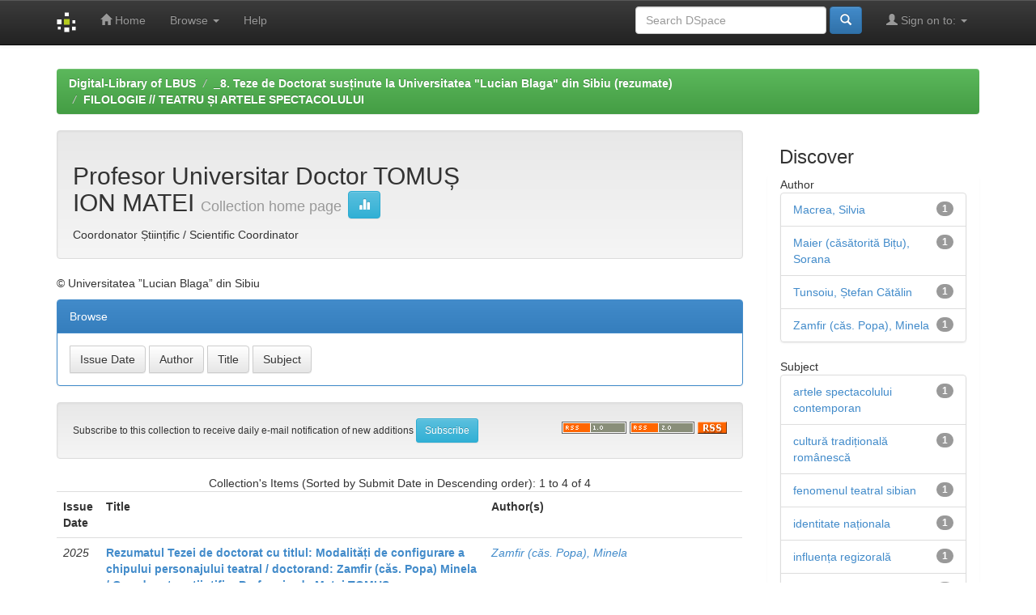

--- FILE ---
content_type: text/html;charset=UTF-8
request_url: http://digital-library.ulbsibiu.ro/jspui/handle/123456789/3220
body_size: 19019
content:


















<!DOCTYPE html>
<html>
    <head>
        <title>Digital-Library of LBUS: Profesor Universitar Doctor TOMUȘ ION MATEI</title>
        <meta http-equiv="Content-Type" content="text/html; charset=UTF-8" />
        <meta name="Generator" content="DSpace 6.3" />
        <meta name="viewport" content="width=device-width, initial-scale=1.0">
        <link rel="shortcut icon" href="/jspui/favicon.ico" type="image/x-icon"/>
        <link rel="stylesheet" href="/jspui/static/css/jquery-ui-1.10.3.custom/redmond/jquery-ui-1.10.3.custom.css" type="text/css" />
        <link rel="stylesheet" href="/jspui/static/css/bootstrap/bootstrap.min.css" type="text/css" />
        <link rel="stylesheet" href="/jspui/static/css/bootstrap/bootstrap-theme.min.css" type="text/css" />
        <link rel="stylesheet" href="/jspui/static/css/bootstrap/dspace-theme.css" type="text/css" />

        <link rel="alternate" type="application/rdf+xml" title="Items in Collection" href="/jspui/feed/rss_1.0/123456789/3220"/>

        <link rel="alternate" type="application/rss+xml" title="Items in Collection" href="/jspui/feed/rss_2.0/123456789/3220"/>

        <link rel="alternate" type="application/rss+xml" title="Items in Collection" href="/jspui/feed/atom_1.0/123456789/3220"/>

        <link rel="search" type="application/opensearchdescription+xml" href="/jspui/open-search/description.xml" title="DSpace"/>

        
        <script type='text/javascript' src="/jspui/static/js/jquery/jquery-1.10.2.min.js"></script>
        <script type='text/javascript' src='/jspui/static/js/jquery/jquery-ui-1.10.3.custom.min.js'></script>
        <script type='text/javascript' src='/jspui/static/js/bootstrap/bootstrap.min.js'></script>
        <script type='text/javascript' src='/jspui/static/js/holder.js'></script>
        <script type="text/javascript" src="/jspui/utils.js"></script>
        <script type="text/javascript" src="/jspui/static/js/choice-support.js"> </script>
        


    
    


    
    

<!-- HTML5 shim and Respond.js IE8 support of HTML5 elements and media queries -->
<!--[if lt IE 9]>
  <script src="/jspui/static/js/html5shiv.js"></script>
  <script src="/jspui/static/js/respond.min.js"></script>
<![endif]-->
    </head>

    
    
    <body class="undernavigation">
<a class="sr-only" href="#content">Skip navigation</a>
<header class="navbar navbar-inverse navbar-fixed-top">    
    
            <div class="container">
                

























       <div class="navbar-header">
         <button type="button" class="navbar-toggle" data-toggle="collapse" data-target=".navbar-collapse">
           <span class="icon-bar"></span>
           <span class="icon-bar"></span>
           <span class="icon-bar"></span>
         </button>
         <a class="navbar-brand" href="/jspui/"><img height="25" src="/jspui/image/dspace-logo-only.png" alt="DSpace logo" /></a>
       </div>
       <nav class="collapse navbar-collapse bs-navbar-collapse" role="navigation">
         <ul class="nav navbar-nav">
           <li class=""><a href="/jspui/"><span class="glyphicon glyphicon-home"></span> Home</a></li>
                
           <li class="dropdown">
             <a href="#" class="dropdown-toggle" data-toggle="dropdown">Browse <b class="caret"></b></a>
             <ul class="dropdown-menu">
               <li><a href="/jspui/community-list">Communities<br/>&amp;&nbsp;Collections</a></li>
				<li class="divider"></li>
        <li class="dropdown-header">Browse Items by:</li>
				
				
				
				      			<li><a href="/jspui/browse?type=dateissued">Issue Date</a></li>
					
				      			<li><a href="/jspui/browse?type=author">Author</a></li>
					
				      			<li><a href="/jspui/browse?type=title">Title</a></li>
					
				      			<li><a href="/jspui/browse?type=subject">Subject</a></li>
					
				    
				

            </ul>
          </li>
          <li class=""><script type="text/javascript">
<!-- Javascript starts here
document.write('<a href="#" onClick="var popupwin = window.open(\'/jspui/help/index.html\',\'dspacepopup\',\'height=600,width=550,resizable,scrollbars\');popupwin.focus();return false;">Help<\/a>');
// -->
</script><noscript><a href="/jspui/help/index.html" target="dspacepopup">Help</a></noscript></li>
       </ul>

 
 
       <div class="nav navbar-nav navbar-right">
		<ul class="nav navbar-nav navbar-right">
         <li class="dropdown">
         
             <a href="#" class="dropdown-toggle" data-toggle="dropdown"><span class="glyphicon glyphicon-user"></span> Sign on to: <b class="caret"></b></a>
	             
             <ul class="dropdown-menu">
               <li><a href="/jspui/mydspace">My DSpace</a></li>
               <li><a href="/jspui/subscribe">Receive email<br/>updates</a></li>
               <li><a href="/jspui/profile">Edit Profile</a></li>

		
             </ul>
           </li>
          </ul>
          
	
	<form method="get" action="/jspui/simple-search" class="navbar-form navbar-right">
	    <div class="form-group">
          <input type="text" class="form-control" placeholder="Search&nbsp;DSpace" name="query" id="tequery" size="25"/>
        </div>
        <button type="submit" class="btn btn-primary"><span class="glyphicon glyphicon-search"></span></button>

	</form></div>
    </nav>

            </div>

</header>

<main id="content" role="main">
<div class="container banner">
    <div class="row">
        <!-- <div class="col-md-9 brand">
            <h1>DSpace <small>JSPUI</small></h1>
            <h4>DSpace preserves and enables easy and open access to all types of digital content including text, images, moving images, mpegs and data sets</h4> <a href="http://www.dspace.org" class="btn btn-primary">Learn More</a>
        </div> -->
      <!--  <div class="col-md-3"><img class="pull-right" src="/jspui/image/logo.gif" alt="DSpace logo" />
        </div> -->
    </div>
</div>
<br/>
                

<div class="container">
    



  

<ol class="breadcrumb btn-success">

  <li><a href="/jspui/">Digital-Library of LBUS</a></li>

  <li><a href="/jspui/handle/123456789/2525">_8. Teze de Doctorat susținute la Universitatea "Lucian Blaga" din Sibiu (rezumate)</a></li>

  <li><a href="/jspui/handle/123456789/2534">FILOLOGIE  //  TEATRU ȘI ARTELE SPECTACOLULUI</a></li>

</ol>

</div>                



        
<div class="container">

    <div class="row">
    <div class="col-md-9">
	






























    <div class="well">
    <div class="row"><div class="col-md-8"><h2>Profesor Universitar Doctor TOMUȘ ION MATEI

		<small>Collection home page</small>
      <a class="statisticsLink btn btn-info" href="/jspui/handle/123456789/3220/statistics"><span class="glyphicon glyphicon-stats"></span></a>
      </h2></div>

	</div>

	Coordonator Științific / Scientific Coordinator

  </div>
  <p class="copyrightText">© Universitatea ”Lucian Blaga” din Sibiu</p>
  
  
  <div class="panel panel-primary">
  	<div class="panel-heading">
        Browse
	</div>
	<div class="panel-body">
	

	<form method="get" class="btn-group" action="/jspui/handle/123456789/3220/browse">
		<input type="hidden" name="type" value="dateissued"/>
		
		<input type="submit" class="btn btn-default" name="submit_browse" value="Issue Date"/>
	</form>

	<form method="get" class="btn-group" action="/jspui/handle/123456789/3220/browse">
		<input type="hidden" name="type" value="author"/>
		
		<input type="submit" class="btn btn-default" name="submit_browse" value="Author"/>
	</form>

	<form method="get" class="btn-group" action="/jspui/handle/123456789/3220/browse">
		<input type="hidden" name="type" value="title"/>
		
		<input type="submit" class="btn btn-default" name="submit_browse" value="Title"/>
	</form>

	<form method="get" class="btn-group" action="/jspui/handle/123456789/3220/browse">
		<input type="hidden" name="type" value="subject"/>
		
		<input type="submit" class="btn btn-default" name="submit_browse" value="Subject"/>
	</form>
	</div>
</div>

        <form class="well" method="get" action="">

                <small>
            		  Subscribe to this collection to receive daily e-mail notification of new additions
                </small>
				<input class="btn btn-sm btn-info" type="submit" name="submit_subscribe" value="Subscribe" />

    <span class="pull-right">
    
    <a href="/jspui/feed/rss_1.0/123456789/3220"><img src="/jspui/image/rss1.gif" alt="RSS Feed" width="80" height="15" style="margin: 3px 0 3px" /></a>

    <a href="/jspui/feed/rss_2.0/123456789/3220"><img src="/jspui/image/rss2.gif" alt="RSS Feed" width="80" height="15" style="margin: 3px 0 3px" /></a>

    <a href="/jspui/feed/atom_1.0/123456789/3220"><img src="/jspui/image/rss.gif" alt="RSS Feed" width="36" height="15" style="margin: 3px 0 3px" /></a>

    	</span>
        </form>

<div class="row">
	



















</div>


    
    
    
    <div class="browse_range">
        Collection&#39;s Items (Sorted by Submit Date in Descending order): 1 to 4 of 4
    </div>

    
    <div class="prev-next-links">

    </div>



      <table align="center" class="table" summary="This table browses all dspace content">
<colgroup><col width="130" /><col width="60%" /><col width="40%" /></colgroup>
<tr>
<th id="t1" class="oddRowEvenCol">Issue Date</th><th id="t2" class="oddRowOddCol"><strong>Title</strong></th><th id="t3" class="oddRowEvenCol">Author(s)</th></tr><tr><td headers="t1" ><em>2025</em></td><td headers="t2" ><strong><a href="/jspui/handle/123456789/4277">Rezumatul&#x20;Tezei&#x20;de&#x20;doctorat&#x20;cu&#x20;titlul:&#x20;Modalități&#x20;de&#x20;configurare&#x20;a&#x20;chipului&#x20;personajului&#x20;teatral&#x20;&#x20;&#x2F;&#x20;doctorand:&#x20;Zamfir&#x20;(căs.&#x20;Popa)&#x20;Minela&#x20;&#x2F;&#x20;Coordonator&#x20;științific:&#x20;Prof.&#x20;univ.&#x20;dr.&#x20;Matei&#x20;TOMUȘ.</a></strong></td><td headers="t3" ><em><a href="/jspui/browse?type=author&amp;value=Zamfir+%28c%C4%83s.+Popa%29%2C+Minela&amp;value_lang=ro">Zamfir&#x20;(căs.&#x20;Popa),&#x20;Minela</a></em></td></tr>
<tr><td headers="t1" ><em>2025</em></td><td headers="t2" ><strong><a href="/jspui/handle/123456789/4264">Fenomenul&#x20;teatral&#x20;Sibian&#x20;în&#x20;contextul&#x20;avangardei&#x20;secolelor&#x20;XX&#x20;&#x2F;&#x20;XXI</a></strong></td><td headers="t3" ><em><a href="/jspui/browse?type=author&amp;value=Tunsoiu%2C+%C8%98tefan+C%C4%83t%C4%83lin&amp;value_lang=ro">Tunsoiu,&#x20;Ștefan&#x20;Cătălin</a></em></td></tr>
<tr><td headers="t1" ><em>2022</em></td><td headers="t2" ><strong><a href="/jspui/handle/123456789/3353">Manifestările&#x20;teatrale&#x20;ale&#x20;societăților&#x20;culturale&#x20;românești&#x20;din&#x20;Sibiu,&#x20;expresie&#x20;a&#x20;identității&#x20;naționale</a></strong></td><td headers="t3" ><em><a href="/jspui/browse?type=author&amp;value=Maier+%28c%C4%83s%C4%83torit%C4%83+Bi%C8%9Bu%29%2C+Sorana&amp;value_lang=ro">Maier&#x20;(căsătorită&#x20;Bițu),&#x20;Sorana</a></em></td></tr>
<tr><td headers="t1" ><em>2021-04-27</em></td><td headers="t2" ><strong><a href="/jspui/handle/123456789/3221">De&#x20;la&#x20;promovarea&#x20;culturii&#x20;tradiționale&#x20;românești&#x20;la&#x20;rigorile&#x20;artelor&#x20;spectacolului&#x20;contemporan:&#x20;Spectacolele&#x20;de&#x20;teatru&#x20;muzical&#x20;coregrafic</a></strong></td><td headers="t3" ><em><a href="/jspui/browse?type=author&amp;value=Macrea%2C+Silvia&amp;value_lang=ro">Macrea,&#x20;Silvia</a></em></td></tr>
</table>



    
    <div class="browse_range">
        Collection&#39;s Items (Sorted by Submit Date in Descending order): 1 to 4 of 4
    </div>

    
    <div class="prev-next-links">

    </div>



  













            

	</div>
	<div class="col-md-3">
                    




    
    
    












<div class="col-md-12">
<h3 class="facets">Discover</h3>
<div id="facets" class="facetsBox row panel">
<div id="facet_author" class="facet col-md-12">
	    <span class="facetName">Author</span>
	    <ul class="list-group"><li class="list-group-item"><span class="badge">1</span> <a href="/jspui/handle/123456789/3220/simple-search?filterquery=Macrea%2C+Silvia&amp;filtername=author&amp;filtertype=equals"
	                title="Filter by Macrea, Silvia">
	                Macrea, Silvia</a></li><li class="list-group-item"><span class="badge">1</span> <a href="/jspui/handle/123456789/3220/simple-search?filterquery=Maier+%28c%C4%83s%C4%83torit%C4%83+Bi%C8%9Bu%29%2C+Sorana&amp;filtername=author&amp;filtertype=equals"
	                title="Filter by Maier (căsătorită Bițu), Sorana">
	                Maier (căsătorită Bițu), Sorana</a></li><li class="list-group-item"><span class="badge">1</span> <a href="/jspui/handle/123456789/3220/simple-search?filterquery=Tunsoiu%2C+%C8%98tefan+C%C4%83t%C4%83lin&amp;filtername=author&amp;filtertype=equals"
	                title="Filter by Tunsoiu, Ștefan Cătălin">
	                Tunsoiu, Ștefan Cătălin</a></li><li class="list-group-item"><span class="badge">1</span> <a href="/jspui/handle/123456789/3220/simple-search?filterquery=Zamfir+%28c%C4%83s.+Popa%29%2C+Minela&amp;filtername=author&amp;filtertype=equals"
	                title="Filter by Zamfir (căs. Popa), Minela">
	                Zamfir (căs. Popa), Minela</a></li></ul></div><div id="facet_subject" class="facet col-md-12">
	    <span class="facetName">Subject</span>
	    <ul class="list-group"><li class="list-group-item"><span class="badge">1</span> <a href="/jspui/handle/123456789/3220/simple-search?filterquery=artele+spectacolului+contemporan&amp;filtername=subject&amp;filtertype=equals"
	                title="Filter by artele spectacolului contemporan">
	                artele spectacolului contemporan</a></li><li class="list-group-item"><span class="badge">1</span> <a href="/jspui/handle/123456789/3220/simple-search?filterquery=cultur%C4%83+tradi%C8%9Bional%C4%83+rom%C3%A2nesc%C4%83&amp;filtername=subject&amp;filtertype=equals"
	                title="Filter by cultură tradițională românescă">
	                cultură tradițională românescă</a></li><li class="list-group-item"><span class="badge">1</span> <a href="/jspui/handle/123456789/3220/simple-search?filterquery=fenomenul+teatral+sibian&amp;filtername=subject&amp;filtertype=equals"
	                title="Filter by fenomenul teatral sibian">
	                fenomenul teatral sibian</a></li><li class="list-group-item"><span class="badge">1</span> <a href="/jspui/handle/123456789/3220/simple-search?filterquery=identitate+na%C8%9Bionala&amp;filtername=subject&amp;filtertype=equals"
	                title="Filter by identitate naționala">
	                identitate naționala</a></li><li class="list-group-item"><span class="badge">1</span> <a href="/jspui/handle/123456789/3220/simple-search?filterquery=influen%C8%9Ba+regizoral%C4%83&amp;filtername=subject&amp;filtertype=equals"
	                title="Filter by influența regizorală">
	                influența regizorală</a></li><li class="list-group-item"><span class="badge">1</span> <a href="/jspui/handle/123456789/3220/simple-search?filterquery=interconexiunea+%C8%99i+interdepende%C8%9Ba+regizor+%2F+machior+profsionist&amp;filtername=subject&amp;filtertype=equals"
	                title="Filter by interconexiunea și interdependeța regizor / machior profsionist">
	                interconexiunea și interdependeța...</a></li><li class="list-group-item"><span class="badge">1</span> <a href="/jspui/handle/123456789/3220/simple-search?filterquery=machiaj+teatral&amp;filtername=subject&amp;filtertype=equals"
	                title="Filter by machiaj teatral">
	                machiaj teatral</a></li><li class="list-group-item"><span class="badge">1</span> <a href="/jspui/handle/123456789/3220/simple-search?filterquery=manifest%C4%83rile+teatrale&amp;filtername=subject&amp;filtertype=equals"
	                title="Filter by manifestările teatrale">
	                manifestările teatrale</a></li><li class="list-group-item"><span class="badge">1</span> <a href="/jspui/handle/123456789/3220/simple-search?filterquery=masc%C4%83&amp;filtername=subject&amp;filtertype=equals"
	                title="Filter by mască">
	                mască</a></li><li class="list-group-item"><span class="badge">1</span> <a href="/jspui/handle/123456789/3220/simple-search?filterquery=Sibiu&amp;filtername=subject&amp;filtertype=equals"
	                title="Filter by Sibiu">
	                Sibiu</a></li><li class="list-group-item"><span style="visibility: hidden;">.</span>
		        
	            
	            <a href="/jspui/handle/123456789/3220?subject_page=1"><span class="pull-right">next ></span></a>
	            </li></ul></div><div id="facet_dateIssued" class="facet col-md-12">
	    <span class="facetName">Date issued</span>
	    <ul class="list-group"><li class="list-group-item"><span class="badge">2</span> <a href="/jspui/handle/123456789/3220/simple-search?filterquery=2025&amp;filtername=dateIssued&amp;filtertype=equals"
	                title="Filter by 2025">
	                2025</a></li><li class="list-group-item"><span class="badge">1</span> <a href="/jspui/handle/123456789/3220/simple-search?filterquery=2021&amp;filtername=dateIssued&amp;filtertype=equals"
	                title="Filter by 2021">
	                2021</a></li><li class="list-group-item"><span class="badge">1</span> <a href="/jspui/handle/123456789/3220/simple-search?filterquery=2022&amp;filtername=dateIssued&amp;filtertype=equals"
	                title="Filter by 2022">
	                2022</a></li></ul></div><div id="facet_has_content_in_original_bundle" class="facet col-md-12">
	    <span class="facetName">Has File(s)</span>
	    <ul class="list-group"><li class="list-group-item"><span class="badge">4</span> <a href="/jspui/handle/123456789/3220/simple-search?filterquery=true&amp;filtername=has_content_in_original_bundle&amp;filtertype=equals"
	                title="Filter by true">
	                true</a></li></ul></div></div></div>
  
    </div>
    </div>       

</div>
</main>
            
             <footer class="navbar navbar-inverse navbar-bottom">
             <div id="designedby" class="container text-muted">
             Theme by <a href="http://www.cineca.it"><img
                                    src="/jspui/image/logo-cineca-small.png"
                                    alt="Logo CINECA" /></a>
			<div id="footer_feedback" class="pull-right">                                    
                                <p class="text-muted"><a target="_blank" href="http://www.dspace.org/">DSpace Software</a> Copyright&nbsp;&copy;&nbsp;2002-2013&nbsp; <a target="_blank" href="http://www.duraspace.org/">Duraspace</a>&nbsp;-
                                <a target="_blank" href="/jspui/feedback">Feedback</a>
                                <a href="/jspui/htmlmap"></a></p>
                                </div>
			</div>
    </footer>
    </body>
</html>

